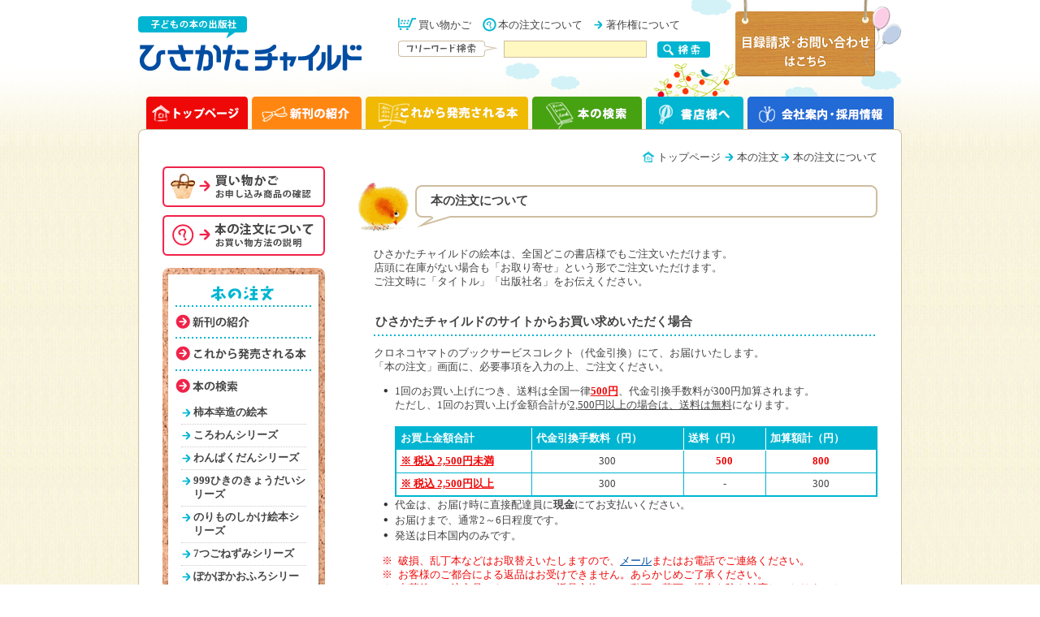

--- FILE ---
content_type: text/html
request_url: https://www.hisakata.co.jp/cart/help.asp
body_size: 12853
content:
<!-- xRH7RleeNCDZWcdpn4wrhXWMeAxvkl9i -->
<!DOCTYPE html PUBLIC "-//W3C//DTD XHTML 1.0 Transitional//EN" "http://www.w3.org/TR/xhtml1/DTD/xhtml1-transitional.dtd">
<html xmlns="http://www.w3.org/1999/xhtml" xml:lang="ja" lang="ja">
<head>
<meta name="google-site-verification" content="o3onECghmO6gCZz_wm25LHYrA6txZh5bL3Ob2t5eDrM" />
<meta http-equiv="Content-Style-Type" content="text/css" />
<meta http-equiv="Content-Script-Type" content="text/javascript" />
<meta name="ROBOTS" content="NOYDIR" />
<meta name="google-site-verification" content="t-qGl_3GScSYREWfuRxWPuyHVKvc-hhSzby1d2pOnVA" />
 <meta http-equiv="Content-Type" content="text/html; charset=Shift_JIS" />
 <meta name="keywords" content="絵本,児童図書,通販" />
 <meta name="description" content="株式会社ひさかたチャイルドは、幼児、子ども向けの図書、保育絵本の出版会社。あかちゃん絵本、児童図書など豊富に取り扱い。インターネット通販も行っています。" />
 <title>本の注文について - 子どもの本の出版社　ひさかたチャイルド</title>
 <meta name='title' content=''>
<link rel="stylesheet" href="/css/style.css" type="text/css" media="all" />
<link rel="stylesheet" href="/css/cart.css" type="text/css" media="all" />
<link rel="stylesheet" href="/css/fair.css" type="text/css" media="all" />
<link rel="stylesheet" href="/css/print.css" type="text/css" media="print" />
<link rel='shortcut icon' href='/img/favicon.ico' type='image/vnd.microsoft.icon' />
<link rel='icon' href='/img/favicon.ico' type='image/vnd.microsoft.icon' />
<script type="text/javascript" src="/js/jquery.js"></script>
</head>
<body id='body'>
<a name='JumpPageHead'></a>
<div id='Framehead'>
  <div id='HeadArea'>
    <h1>幼児、子ども向けの図書、保育絵本の出版会社。あかちゃんずかん、知育絵本、幼年童話、科学絵本、その他豊富な絵本を取り扱い。インターネット通販も行っています。</h1>
    <div id='Hlogo'><a href='http://www.hisakata.co.jp/'><img src='/img/base/h_logo.png' alt='子どもの本の出版社ひさかたチャイルド' class='png_bg' /></a></div>
    <div id='Hnavi'>
      <a href='https://www.hisakata.co.jp/cart/step1.asp' id='Hcart'>買い物かご</a>
      <a href='http://www.hisakata.co.jp/cart/help.asp' id='Hhelp'>本の注文について</a>
      <a href='http://www.hisakata.co.jp/about/copyright.asp' class='png_bg'>著作権について</a>
    </div>
    <div id='Hsearch' class='png_bg'>
     <form method='post' action='/book/list.asp' name='form1'>
      <input type='hidden' name='header_search' value='1' />
      <input class='HsearchBox' type='text' name='kwd' value='' maxlength='15' />
      <input type='submit' value='検索' class='HsearchBtn' />
     </form>
    </div>
    <div id='Hinq' class='png_bg'><a href='https://www.hisakata.co.jp/inquiry/' class='png_bg'><span class='hidden'>目録請求・お問い合わせはこちら</span></a></div>
<div id='Gmenu' class='clearfix'>
  <ul>
    <li><a id='GMtop' class='png_bg' href='http://www.hisakata.co.jp/'><span>トップページ</span></a></li>
    <li><a id='GMnew' class='png_bg' href='http://www.hisakata.co.jp/new/'><span>新刊の紹介</span></a></li>
    <li><a id='GMunsale' class='png_bg' href='http://www.hisakata.co.jp/unsale/'><span>これから発売される本</span></a></li>
    <li><a id='GMbook' class='png_bg' href='http://www.hisakata.co.jp/book/'><span>本の検索</span></a></li>
    <li><a id='GMshop' class='png_bg' href='http://www.hisakata.co.jp/shop/'><span>書店様へ</span></a></li>
    <li><a id='GMprofile' class='png_bg' href='http://www.hisakata.co.jp/profile/'><span>会社案内・採用情報</span></a></li>
  </ul>
</div><!--Gmenu -->
  </div><!-- /HeadArea -->
</div><!-- /Framehead -->
<div id='Framemain' class='clearfix'>
<div id='Pankuzu'>
<img src='/img/base/pankuzu_home.gif' alt='' />&nbsp;<a href='http://www.hisakata.co.jp/'>トップページ</a>&nbsp;<img src='/img/base/pankuzu_icon.gif' alt='' />&nbsp;<a href='http://www.hisakata.co.jp/cart/step1.asp'>本の注文</a><img src='/img/base/pankuzu_icon.gif' alt='' />&nbsp;本の注文について</div><!-- /Pankuzu -->
<div id='MainLeft'>
  <div id='BtnCart'><a href='https://www.hisakata.co.jp/cart/step1.asp'>お買い物かご（申し込み商品の確認）</a></div>
  <div id='BtnHelp'><a href='http://www.hisakata.co.jp/cart/help.asp'>本の注文について（お買い物方法を説明）</a></div>
  <div id='SideMenuHead'></div>
  <div id='SideMenu'>
    <h2 id='ct_cart'><span class='hidden'>本の注文</span></h2>
    <ul class='SubMenuCT'>
      <li><a href='/new/' class='CatCT' id='SMCTnew'><span>新刊の紹介</span></a></li>
      <li><a href='/unsale/' class='CatCT' id='SMCTunsale'><span>これから発売される本</span></a></li>
      <li><a href='/book/' class='CatCT' id='SMCTbook'><span>本の検索</span></a>
        <ul class='SubMenu SubMenuNon'>
        <li><a href='/book/list.asp?s=001' class='png_bg'>柿本幸造の絵本</a></li>
        <li><a href='/book/list.asp?s=002' class='png_bg'>ころわんシリーズ</a></li>
        <li><a href='/book/list.asp?s=003' class='png_bg'>わんぱくだんシリーズ</a></li>
        <li><a href='/book/list.asp?s=004' class='png_bg'>999ひきのきょうだいシリーズ</a></li>
        <li><a href='/book/list.asp?s=005' class='png_bg'>のりものしかけ絵本シリーズ</a></li>
        <li><a href='/book/list.asp?s=006' class='png_bg'>7つごねずみシリーズ</a></li>
        <li><a href='/book/list.asp?s=007' class='png_bg'>ぽかぽかおふろシリーズ</a></li>
        <li><a href='/book/list.asp?s=008' class='png_bg'>創作お話絵本その他</a></li>
        <li><a href='/book/list.asp?s=101' class='png_bg'>おおきなかがくシリーズ</a></li>
        <li><a href='/book/list.asp?s=102' class='png_bg'>しぜんにタッチ！シリーズ</a></li>
        <li><a href='/book/list.asp?s=103' class='png_bg'>ものづくり絵本シリーズ</a></li>
        <li><a href='/book/list.asp?s=201' class='png_bg'>伝記絵本シリーズ</a></li>
        <li><a href='/book/list.asp?s=202' class='png_bg'>ファーブル昆虫記シリーズ</a></li>
        <li><a href='/book/list.asp?s=203' class='png_bg'>シートン動物記シリーズ</a></li>
        <li><a href='/book/list.asp?s=301' class='png_bg'>あかちゃんえほん</a></li>
        <li><a href='/book/list.asp?s=302' class='png_bg'>知育えほん</a></li>
        <li><a href='/book/list.asp?s=303' class='png_bg'>カードゲーム</a></li>
        <li><a href='/book/list.asp?s=304' class='png_bg'>幼年童話</a></li>
        <li><a href='/book/list.asp?s=305' class='png_bg'>海外の絵本</a></li>
        <li><a href='/book/list.asp?s=306' class='png_bg'>ポップアップ絵本</a></li>
        <li><a href='/book/list.asp?s=307' class='png_bg'>おやすみ、はたらくくるまたちシリーズ</a></li>
        <li><a href='/book/list.asp?s=308' class='png_bg'>ねこのピートシリーズ</a></li>
        <li><a href='/book/list.asp?s=309' class='png_bg'>おでかけ中に楽しめるシリーズ</a></li>
        <li><a href='/book/list.asp?s=310' class='png_bg'>その他</a></li>
        </ul>
      </li>
    </ul>
  </div>
  <div id='SideMenuFoot'></div>
  <div id='BtnCopyright'><a href='http://www.hisakata.co.jp/about/copyright.asp'>著作権について（詳しくはこちらをご覧ください）</a></div>
  <div id='ReviewBox'>
    <div class='BtnReviewRead'><a href='http://www.hisakata.co.jp/review/read/'>読者の感想を紹介！（読む）</a></div>
    <div class='BtnReviewWrite'><a href='https://www.hisakata.co.jp/review/write/'>本の感想を受付中！（書く）</a></div>
  </div><!-- /ReviewtBox -->
</div><!-- /MainLeft -->
<div id='MainRight'>
<div id='cart' class='clearfix'>


<h3>本の注文について</h3>
<div class='NormalBox'>
<p>
ひさかたチャイルドの絵本は、全国どこの書店様でもご注文いただけます。<br />
店頭に在庫がない場合も「お取り寄せ」という形でご注文いただけます。<br />
ご注文時に「タイトル」「出版社名」をお伝えください。
</p>

<h4>ひさかたチャイルドのサイトからお買い求めいただく場合</h4>
<p>
クロネコヤマトのブックサービスコレクト（代金引換）にて、お届けいたします。<br />
「本の注文」画面に、必要事項を入力の上、ご注文ください。
</p>


<ul class='NormalList'>
  <li>1回のお買い上げにつき、送料は全国一律<span style='text-decoration:underline;' class='Bold Red'>500円</span>、代金引換手数料が300円加算されます。<br />
  ただし、1回のお買い上げ金額合計が<span  style='text-decoration:underline;'>2,500円以上の場合は、送料は無料</span>になります。<br /><br />
  <table class='NormalTable' width='100%'>
    <tr>
      <th>お買上金額合計</th>
      <th>代金引換手数料（円）</th>
      <th>送料（円）</th>
      <th>加算額計（円）</th>
    </tr>
    <tr>
      <td class='Bold'><span class='Bold Red' style='text-decoration:underline;'>※ 税込 2,500円未満</span></td>
      <td class='pc'>300</td>
      <td class='pc'><span class='Bold Red'>500</span></td>
      <td class='pc'><span class='Bold Red'>800</span></td>
    </tr>
    <tr>
      <td class='Bold'><span class='Bold Red' style='text-decoration:underline;'>※ 税込 2,500円以上</span></td>
      <td class='pc'>300</td>
      <td class='pc'>-</td>
      <td class='pc'>300</td>
    </tr>
  </table>

  </li>
  <li>代金は、お届け時に直接配達員に<span class='Bold'>現金</span>にてお支払いください。</li>
  <li>お届けまで、通常2～6日程度です。</li>
  <li>発送は日本国内のみです。</li>
</ul>
<dl class='Red NormalDl'>
  <dt>※</dt>
  <dd>破損、乱丁本などはお取替えいたしますので、<a href='https://www.hisakata.co.jp/inquiry/'>メール</a>またはお電話でご連絡ください。</dd>
  <dt>※</dt>
  <dd>お客様のご都合による返品はお受けできません。あらかじめご了承ください。</dd>
  <dt>※</dt>
  <dd>出荷後のご注文品のキャンセル、返品交換には、乱丁、落丁の場合を除き対応しておりません。</dd>
</dl>

<h4>他のインターネットサイトでお買い求めの場合</h4>
<a href='http://books.rakuten.co.jp/' target='_blank'>ブックサービス</a><img src='/img/common/icon_blank.gif' alt='(外部リンク)' />&nbsp;や<a href='http://www.amazon.co.jp/' target='_blank'>アマゾン</a><img src='/img/common/icon_blank.gif' alt='(外部リンク)' />&nbsp;などをご利用ください。

</div>

<br clear='all' />
</div><!-- /Contents -->
    </div><!-- /MainRight -->
</div><!-- /Framemain -->
<div id='Framefoot'>
  <div id='Fpagetop' class='png_bg'><div id='BtnPagetop'><a href='#JumpPageHead'>ページの先頭へ</a></div></div>
  <div id='Fmenu' class='png_bg'>
    <ul class='clearfix'>
      <li><a href='http://www.hisakata.co.jp/' class='png_bg'>トップページ</a></li>
      <li><a href='http://www.hisakata.co.jp/archive/default01.asp' class='png_bg'>イベント</a></li>
      <li><a href='http://www.hisakata.co.jp/archive/default02.asp' class='png_bg'>ニュース</a></li>
      <li><a href='http://www.hisakata.co.jp/new/' class='png_bg'>新刊の紹介</a></li>
      <li><a href='http://www.hisakata.co.jp/unsale/' class='png_bg'>これから発売される本</a></li>
      <li><a href='http://www.hisakata.co.jp/book/' class='png_bg'>本の検索</a></li>
      <li><a href='http://www.hisakata.co.jp/shop/' class='png_bg'>書店様へ</a></li>
      <li><a href='http://www.hisakata.co.jp/profile/' class='png_bg'>会社案内・採用情報</a></li>
      <li><a href='https://www.hisakata.co.jp/review/write/' class='png_bg'>本の感想</a></li>
    </ul>
    <ul class='clearfix'>
      <li><a href='http://www.hisakata.co.jp/cart/help.asp' class='png_bg'>本の注文について</a></li>
      <li><a href='https://www.hisakata.co.jp/inquiry/' class='png_bg'>目録請求・お問い合わせ</a></li>
      <li><a href='http://www.hisakata.co.jp/about/copyright.asp' class='png_bg'>著作権について</a></li>
      <li><a href='http://www.hisakata.co.jp/profile/poricy.asp' class='png_bg'>サイトポリシー</a></li>
      <li><a href='http://www.hisakata.co.jp/about/sitemap.asp' class='png_bg'>サイトマップ</a></li>
    </ul>
  </div>
  <div id='Fline'></div>
  <div id='FootArea' class='clearfix png_bg'>
    <div id='Flogo'><a href='http://www.hisakata.co.jp/'><img src='/img/base/f_logo.png' alt='ひさかたチャイルド' class='png_bg' /></a></div>
    <div id='Fadd'>
      〒112-0002　東京都文京区小石川4-16-9-207<br />
      電話番号：03-3813-7726　/　FAX番号：03-3818-4970</div>
      <div id='Fcopyright'>Copyright (c) Hisakata Child. All Rights Reserved.</div>
  </div><!-- /FootArea -->
</div><!-- /Framefoot -->
<!--[if IE 6]>
  <script type='text/javascript' language='javascript' src='/js/DD_belatedPNG_0.0.7a-min.js'></script>
  <script type='text/javascript' language='javascript'>
    DD_belatedPNG.fix('.png_bg');
  </script>
<![endif]-->
<!--[if IE 6]>
<script type="text/javascript" src="/js/minmax.js"></script>
<![endif]-->


<script type="text/javascript">

  var _gaq = _gaq || [];
  _gaq.push(['_setAccount', 'UA-21578989-1']);
  _gaq.push(['_trackPageview']);

  (function() {
    var ga = document.createElement('script'); ga.type = 'text/javascript'; ga.async = true;
    ga.src = ('https:' == document.location.protocol ? 'https://ssl' : 'http://www') + '.google-analytics.com/ga.js';
    var s = document.getElementsByTagName('script')[0]; s.parentNode.insertBefore(ga, s);
  })();

</script>

</body>
</html>


--- FILE ---
content_type: text/css
request_url: https://www.hisakata.co.jp/css/style.css
body_size: 4
content:
@import url(include.css);

/*
  透過png利用の為、下記のライブラリを使用しています
  http://www.dillerdesign.com/experiment/DD_belatedPNG/
*/



--- FILE ---
content_type: text/css
request_url: https://www.hisakata.co.jp/css/cart.css
body_size: 7905
content:
/*--------------------------------------------------
  Cart Base
---------------------------------------------------*/
ol#CartMenu {
	list-style-type	: none;
	background		: url(/img/cart/step_bg.gif) repeat-x;
	}
	ol#CartMenu li {
		float		: left;
		width		: 145px;
		height		: 40px;
		margin		: 0 20px 0 0;
		text-indent	: -9999px;
		overflow	: hidden;
		background	: url(/img/cart/step.gif);
		}
	ol#CartMenu li a {
		display		: block;
		width		: 145px;
		height		: 40px;
		text-indent	: -9999px;
		overflow	: hidden;
		background	: url(/img/cart/step.gif);
		}
	ol#CartMenu li#step1	{background-position : 0 0;}
	ol#CartMenu li#step2	{background-position : -165px 0;}
	ol#CartMenu li#step3	{background-position : -330px 0;}
	ol#CartMenu li#step4	{background-position : -495px 0;margin: 0;}

	ol#CartMenu li#step4_in		{background-position : -495px -40px;margin: 0;}

	ol#CartMenu li#step1 a	{background-position : 0 0;}
	ol#CartMenu li#step2 a	{background-position : -165px 0;}
	ol#CartMenu li#step3 a	{background-position : -330px 0;}

	ol#CartMenu li#step1_in a	{background-position : 0 -40px;}
	ol#CartMenu li#step2_in a	{background-position : -165px -40px;}
	ol#CartMenu li#step3_in a	{background-position : -330px -40px;}


#CartArea {
	width		: 640px;
	}
#CartAreaFoot {
	font-size	: 1px;
	width		: 640px;
	height		: 10px;
	background	: url(/img/cart/area_foot.gif) no-repeat;
	}
#CartAreaMain {
	width		: 598px;
	padding		: 30px 20px;
	border		: 1px solid #00b5d1;
	border-top	: none;
	border-bottom : none;
	}
* html #CartAreaMain {
	padding		: 30px 15px;
	}
	#CartAreaMain h4 {
		width			: 600px;
		height			: 30px;
		text-align		: right;
		font-weight		: normal;
		font-size		: 100%;
		margin			: 0 0 30px 0;
		padding			: 10px 0 0 0;
		}

/*--------------------------------------------------
  Cart Step1 - 買い物かごの確認
---------------------------------------------------*/
#CartAreaMain h4#Stap1Title {
	background		: url(/img/cart/1_title.gif) no-repeat;
	}
.CartBook {
	width		: 100%;
	}
	/*-- th --*/
	.CartBook th {
		text-align	: left;
		padding		: 5px 0 5px 22px;
		background	: url(/img/cart/icon01.gif) 3px 6px no-repeat #d2f2f7;
		}
	.CartBook th.book_price1_t {
		width		: 5.5em;
		}
	.CartBook th.book_volume_t {
		width		: 50px;
		}
	.CartBook th.book_price2_t {
		width		: 5.5em;
		}
	.CartBook th.book_del_t {
		background-image	: none;
		width		: 40px;
		padding		: 0;
		}
	/*-- td --*/
	.CartBook td {
		padding		: 10px 5px;
		border-bottom		: 1px solid #ccc;
		}
	.CartBook .book_name {
		font-size	: 116%;
		font-weight	: bold;
		}
	.CartBook td.book_price1 {
		width		: 5.5em;
		text-align	: right;
		font-weight : bold;
		color		: #ef0808;
		padding		: 5px 10px 5px 5px;
		}
	.CartBook td.book_volume {
		width		: 50px;
		padding		: 5px 5px 5px 20px;
		background	: url(/img/cart/cart1_x.gif) left center no-repeat;
		}
		.CartBook td.book_volume input {
			text-align	: right;
			}
	.CartBook td.book_price2 {
		width		: 5.5em;
		text-align	: right;
		font-weight : bold;
		color		: #ef0808;
		padding		: 5px 5px 5px 20px;
		background	: url(/img/cart/cart2_i.gif) left center no-repeat;
		}
	.CartBook .book_del {
		background-image	: none;
		width		: 40px;
		}
	.CartBook .nob {
		border		: none;
		}
	.CartBook .book_age,
	.CartBook .book_author {
		font-size	: 85%;
		margin		: 0 10px 0 0;
		}
	.CartBook .book_totalprice {
		text-align	: right;
		font-size	: 116%;
		font-weight : bold;
		}
		.CartBook .book_totalprice span {
			color		: #ef0808;
			font-size	: 123.1%;
			margin		: 0 0 0 10px;
			}
		.CartBook .book_totalprice em {
			color		: #ef0808;
			font-style	: normal;
			}
/*-- 検索へ戻る --*/
#BtnListback {
	width		: 160px;
	margin		: 10px 0 10px 440px;
	background	: url(/img/cart/1_btn_listback.gif) no-repeat;
	}
	#BtnListback a {
		display		: block;
		width		: 160px;
		height		: 25px;
		text-indent	: -9999px;
		overflow	: hidden;
		background	: url(/img/cart/1_btn_listback.gif) no-repeat;
		}
/*-- 次へ --*/
#Btn1stepNextBox {
	width		: 200px;
	margin		: auto;
	}

/*--------------------------------------------------
  Cart Step2 - お届け先の入力
---------------------------------------------------*/
#CartAreaMain h4#Stap2Title {
	background		: url(/img/cart/2_title.gif) no-repeat;
	}
/*-- 緊急時 --*/
.attention {
	padding		: 15px;
	border		: 2px solid #f02349;
	background	: #ffeff4;
	}
/*-- データ入力 --*/
.NonMarkBox {
	list-style-type	: none;
	margin-left		: 10px;
	}
.NonMarkBox li {
	margin		: 0 0 5px 0;
	}

/*-- 個人情報入力テーブル --*/
table.OrderTable {
	text-align	: left;
	width		: 100%;
	margin		: 0 0 0 10px;
	border		: none;
	
	}
	table.OrderTable th {
		width			: 130px;
		padding			: 8px 0px 8px 15px;
		background		: url(/img/common/icon002.gif) no-repeat;
		background-position	: 0px 11px;
		vertical-align	: top;
		}
	table.OrderTable td {
		vertical-align	: top;
		padding			: 8px 0px 8px 2px;
		}
	table.OrderTable td input {
		margin			: 0 5px 0 0;
		}
	table.OrderTable td input#Namekan1,
	table.OrderTable td input#Namekan2 {
		width			: 80px;
		}
	table.OrderTable td input#Namehira1,
	table.OrderTable td input#Namehira2 {
		width			: 80px;
		}
	table.OrderTable td input#Namekan2,
	table.OrderTable td input#Namehira2 {
		margin		: 0 5px 0 5px;
		}
	table.OrderTable td input#Code,
	table.OrderTable td input#Add1,
	table.OrderTable td input#Add2,
	table.OrderTable td input#Add3,
	table.OrderTable td input#Add4,
	table.OrderTable td input#Tel,
	table.OrderTable td input#Email,
	table.OrderTable td input#Corp {
		width			: 180px;
		}
	table.OrderTable td input#Age1,
	table.OrderTable td input#Age2 {
		width			: 20px;
		}
/*-- 住所自動入力 --*/
#CA {
	display		: block;
	text-indent	: -9999px;
	overflow	: hidden;
	width		: 100px;
	height		: 17px;
	margin		: 5px 0;
	background	: url(/img/cart/2_btn_ca.gif) no-repeat;
	}

/*-- 注意書き --*/
.Warning {
	padding			: 10px 15px 10px 70px;
	margin			: 15px 0;
	background		: url(/img/cart/2_warning.gif) 15px 15px no-repeat;
	border			: 1px solid #ccc;
	}

/*-- 次へ --*/
#Btn2stepNextBox {
	width		: 200px;
	margin		: auto;
	}

/*--------------------------------------------------
  Cart Step3 - 注文内容の確認
---------------------------------------------------*/
#CartAreaMain h4#Stap3Title {
	background		: url(/img/cart/3_title.gif) no-repeat;
	}
/*-- 注意--*/
.CartAttention {
/*	font-size	: 110%;*/
	color		: #f02349;
	font-weight	: bold;
	}
	/*-- 送料--*/
	.CartBook .book_send {
		font-weight	: bold;
		}
	/*-- 代引き--*/
	.CartBook .book_cashon {
		font-weight	: bold;
		}

/*-- 買い物かご確認に戻る --*/
#BtnBackStep1 {
	width		: 200px;
	margin		: 10px 0 10px 400px;
	background	: url(/img/cart/3_btn_back_step1.gif) no-repeat;
	}
	#BtnBackStep1 a {
		display		: block;
		width		: 200px;
		height		: 25px;
		text-indent	: -9999px;
		overflow	: hidden;
		background	: url(/img/cart/3_btn_back_step1.gif) no-repeat;
		}
/*-- お届け先入力に戻る --*/
#BtnBackStep2 {
	width		: 200px;
	margin		: 10px 0 10px 400px;
	background	: url(/img/cart/3_btn_back_step2.gif) no-repeat;
	}
	#BtnBackStep2 a {
		display		: block;
		width		: 200px;
		height		: 25px;
		text-indent	: -9999px;
		overflow	: hidden;
		background	: url(/img/cart/3_btn_back_step2.gif) no-repeat;
		}
/*-- 次へ --*/
#Btn3stepNextBox {
	width		: 200px;
	margin		: auto;
	}

/*--------------------------------------------------
  Cart Step4 - 注文の完了
---------------------------------------------------*/
#CartAreaMain h4#Stap4Title {
	background		: url(/img/cart/4_title.gif) no-repeat;
	}

.CartEnd {
	text-align	: center;
	font-weight	: bold;
	margin		: 60px auto;
	}
.CartPrint {
	text-align	: center;
	padding		: 0 0 10px 0;
	margin		: 0 0 10px 0;
	border-bottom	: 1px dashed #ccc;
	}






--- FILE ---
content_type: text/css
request_url: https://www.hisakata.co.jp/css/fair.css
body_size: 1176
content:

/*--------------------------------------------------
 フェア
---------------------------------------------------*/

div#fair_box {
	margin		: 20px 40px;
	}

div#fair_box .detail_date {
	text-align		: right;
	}
div#fair_box h3 {
	display			: block;
	width			: auto;
	height			: auto;
	font-size		: 130%;
	padding			: 0 2px 8px 2px;
	margin			: 0 0 10px 0;
	background		: url(/img/base/dott_line.gif) left bottom repeat-x;
	}

#fair_entry {
	padding-bottom	: 20px;
	margin-bottom	: 30px;
	border-bottom	: 1px solid #ccc;
	}

#fair_down {
	font-size		: 120%;
	padding			: 8px 15px;
	margin-bottom	: 15px;
	background		: #fff8c0;
	}
#fair_down span {
	font-weight		: bold;
	}
#fair_down select {
	padding			: 2px;
	font-size		: 100%;
	}

div#fair_box table.fair_tbl {
	border-collapse	: collapse;
	border-spacing	: 0;
	border			: 1px solid #ccc;
	margin			: 0 0 24px 0;
	text-align		: left;
	width			: 100%;
	background		: #fff;
	}
div#fair_box table.fair_tbl th {
	font-weight		: bold;
	line-height		: 18px;
	padding			: 10px;
	border			: 1px solid #c3c3c3;
	background		: #d2f2f7;
	white-space		: nowrap;
	text-align		: left;
	}
div#fair_box table.fair_tbl td {
	border		: 1px solid #c3c3c3;
	padding		: 10px;
	}
div#fair_box table.fair_tbl .city {
	width		: 10em;
	}


--- FILE ---
content_type: text/css
request_url: https://www.hisakata.co.jp/css/base.css
body_size: 14050
content:

body{
	position	: relative;
	color		: #444;
	font-family	: ＭＳ Ｐゴシック;
	margin		: 0px auto;
	padding		: 0px;
	background	: #fff;
	line-height	: 1.4;
	background	: url(../img/base/body_bg.gif);
/*フォント*/
    font-size	: 81.25%;/*←13pxに値する計算値*/
    font-style	: Verdana, Arial, sans-serif;
	}

/* for Safari 3以上, Chrome */
@media screen and (-webkit-min-device-pixel-ratio:0) {
 body  { font-size: 80%;}
}

/*-------------------------------------------------------
　Header　▼
---------------------------------------------------------*/

/*== Framehead ==============================================*/
#Framehead {
	padding		: 0px;
	background	: url(../img/base/h_bg.gif) repeat-x;
	}
	#Framehead #HeadArea {
		position	: relative;
		width		: 940px;
		height		: 180px;
		margin		: 0px auto;
		background	: url(/img/base/head_bg2.jpg) no-repeat;
		}
	/*== Logo ===============================================*/
	#Framehead #Hlogo{
		position	: absolute;
		width		: 170px;
		height		: 130px;
		top			: 20px;
		padding		: 0px;
		}
	/*== H1 ===============================================*/
	#Framehead h1{
		display		: none;
/*
		position	: absolute;
		color		: #d1d1d1;
		font-size	: 10px;
		font-weight	: normal;
		top			: 122px;
		left		: 220px;
		margin		: 0px;
		padding		: 0px;
*/
		}
	/*== Head Tell =====================================================*/
	#Framehead #Hinq{
		position	: absolute;
		width		: 205px;
		height		: 100px;
		top			: 0px;
		right		: 0px;
		}
		#Framehead #Hinq a {
			display		: block;
			width		: 205px;
			height		: 100px;
			background	: url(/img/base/h_inquary.png) no-repeat;
			}
		#Framehead #Hinq a:hover {
			background	: url(/img/base/h_inquary_on.png) no-repeat;
			}

	/*== Head Hnavi =====================================================*/
	#Framehead #Hnavi{
		position	: absolute;
		width		: 420px;
		top			: 23px;
		left		: 320px;
		}
			#Framehead #Hnavi a {
				padding			: 0 15px 0 16px;
				background		: url(/img/base/icon001.png) left top no-repeat;
				}
			#Framehead a#Hcart {
				padding			: 3px 10px 5px 25px;
				background		: url(/img/base/h_icon_cart.gif) left top no-repeat;
				}
			#Framehead a#Hhelp {
				padding			: 2px 10px 5px 20px;
				background		: url(/img/base/h_icon_help.gif) left top no-repeat;
				}
	/*== Head Hsearch =====================================================*/
	#Framehead #Hsearch{
		position	: absolute;
		top			: 50px;
		left		: 320px;
		padding		: 0 0 0 130px;
		background	: url(/img/base/h_search_t.png) no-repeat;
		}
		#Framehead #Hsearch .HsearchBox {
			width		: 170px;
			padding		: 2px;
			margin		: 0 10px 0 0;
			background	: #fff8c0;
			border		: 1px solid #cebda0;
			}
		#Framehead #Hsearch .HsearchBtn {
			width		:65px;
			height		: 20px;
			text-indent	: -9999px;
			background	: url(/img/base/btn_search.png) no-repeat;
			border		: none;
			
			}
	/*== GlobalMenu =====================================================*/
		#Gmenu{
			position		: absolute;
			width			: 940px;
			height			: 60px;
			top				: 113px;
			right			: 0px;
			}
		#Gmenu ul{
			margin			: 0 0 0 5px;
			padding			: 0px
			list-style-type	: none;
			}
			#Gmenu li{
				display			: block;
				float			: left;
				margin			: 0;
				padding			: 0 0 0 5px;
				}
			#Gmenu li a{
				display			: block;
				height			: 60px;
				color			: #fff;
				overflow		: hidden;
				background		: url(/img/base/mainmenu.png) no-repeat;
				}
			#Gmenu li a span{
				display			: none;
				}
			#Gmenu li a#GMtop		{width:125px;background-position : 0px 0px;}
			#Gmenu li a#GMnew		{width:135px;background-position : -125px 0px;}
			#Gmenu li a#GMunsale	{width:200px;background-position : -260px 0px;}
			#Gmenu li a#GMbook		{width:135px;background-position : -460px 0px;}
			#Gmenu li a#GMshop		{width:120px;background-position : -595px 0px;}
			#Gmenu li a#GMprofile	{width:180px;background-position : -715px 0px;}

			#Gmenu li a:hover#GMtop		{width:125px;background-position : 0px -60px;}
			#Gmenu li a:hover#GMnew		{width:135px;background-position : -125px -60px;}
			#Gmenu li a:hover#GMunsale	{width:200px;background-position : -260px -60px;}
			#Gmenu li a:hover#GMbook	{width:135px;background-position : -460px -60px;}
			#Gmenu li a:hover#GMshop	{width:120px;background-position : -595px -60px;}
			#Gmenu li a:hover#GMprofile	{width:180px;background-position : -715px -60px;}

			#Gmenu li em a#GMtop		{width:125px;background-position : 0px -120px;}
			#Gmenu li em a#GMnew		{width:135px;background-position : -125px -120px;}
			#Gmenu li em a#GMunsale		{width:200px;background-position : -260px -120px;}
			#Gmenu li em a#GMbook		{width:135px;background-position : -460px -120px;}
			#Gmenu li em a#GMshop		{width:120px;background-position : -595px -120px;}
			#Gmenu li em a#GMprofile	{width:180px;background-position : -715px -120px;}

			#Gmenu li em a:hover#GMtop		{width:125px;background-position : 0px -120px;}
			#Gmenu li em a:hover#GMnew		{width:135px;background-position : -125px -120px;}
			#Gmenu li em a:hover#GMunsale	{width:200px;background-position : -260px -120px;}
			#Gmenu li em a:hover#GMbook		{width:135px;background-position : -460px -120px;}
			#Gmenu li em a:hover#GMshop		{width:120px;background-position : -595px -120px;}
			#Gmenu li em a:hover#GMprofile	{width:180px;background-position : -715px -120px;}


/*-------------------------------------------------------
　Maincontents　▼
---------------------------------------------------------*/

#Framemain {
	width			: 900px;
	padding			: 0 20px 30px 20px;
	margin			: 0 auto;
	background		: url(/img/base/main_bg.gif) repeat-y;
	clear			: both;
	}
	/*-----------------------------------------------------------
	  MainLeft
	-----------------------------------------------------------*/
	#MainLeft {
		float			: left;
		width			: 200px;
		padding			: 0 0 0 10px;
		}
	/*== SideMenu ======================================*/
	#SideMenuHead {
		font-size	: 10px;
		width		: 200px;
		height		: 15px;
		background	: url(/img/common/left_head.gif) no-repeat;
		}
	#SideMenu {
		width			: 170px;
		padding			: 0px 15px;
		background		: url(/img/common/left_bg.gif) repeat-y;
		}
		#SideMenu ul.SubMenuCT {
			list-style-type	: none;
/*			font-size		: 93%;*/
			width			: 170px;
			padding			: 0;
			margin			: 0 auto;
			}
			#SideMenu ul.SubMenuCT li {
				padding			: 0;
				zoom			: 1;
				}
			#SideMenu ul.SubMenuCT li a.CatCT {
				display			: block;
				width			: 170px;
				height			: 40px;
				background		: url(/img/common/menu_book.jpg);
				}
			#SideMenu ul.SubMenuCT li a#SMCTnew {background-position : 0 0;}
			#SideMenu ul.SubMenuCT li a#SMCTunsale {background-position : 0 -40px;}
			#SideMenu ul.SubMenuCT li a#SMCTbook {background-position : 0 -80px;}
			#SideMenu ul.SubMenuCT li a:hover#SMCTnew {background-position : -170px 0;}
			#SideMenu ul.SubMenuCT li a:hover#SMCTunsale {background-position : -170px -40px;}
			#SideMenu ul.SubMenuCT li a:hover#SMCTbook {background-position : -170px -80px;}
			#SideMenu ul.SubMenuCT li a span {
				display			: none;
				}
		#SideMenu ul.SubMenu {
			list-style-type	: none;
			width			: auto;
			height			: auto;
			padding			: 15px 8px 0 8px;
			margin			: 0;
			background		: url(/img/base/dott_line.gif) left top repeat-x;
			}
		/* 本の検索専用 */
		#SideMenu ul.SubMenuNon {
			list-style-type	: none;
			width			: auto;
			height			: auto;
			padding			: 0 8px;
			margin			: 0;
			background		: none;
			}
			#SideMenu ul.SubMenu li {
				padding			: 0;
				margin			: 0;
				}
			#SideMenu ul.SubMenu li {
				margin			: 0;
				border-bottom	: 1px dotted #ccc;
				zoom			: 1;
				}
			#SideMenu ul.SubMenu li em {
				font-style		: normal;
				}
			#SideMenu ul.SubMenu li a {
				display			: block;
				font-weight		: bold;		
				width			: auto;
				padding			: 5px 0 5px 15px;
				background		: url(/img/base/icon001.png) 0 7px no-repeat;
				}
			#SideMenu ul.SubMenu li a:hover {
				background		: url(/img/base/icon001.png) 0 7px #d3f2f7 no-repeat;
				}
	#SideMenuFoot {
		font-size	: 10px;
		width		: 200px;
		height		: 40px;
		background	: url(/img/common/left_foot.gif) top left no-repeat;
		}
	/*-- H2 ------------------*/
	h2 {
		text-indent	: -9999px;
		overflow	: hidden;
		height		: 30px;
		margin		: 0;
		background	: url(/img/common/ct.gif) top left no-repeat;
		}
		h2#ct_book,
		h2#ct_new,
		h2#ct_unsale
				{background-position: 0 0;}
		h2#ct_event		{background-position: 0 -60px;}
		h2#ct_news		{background-position: 0 -120px;}
		h2#ct_help		{background-position: 0 -180px;}
		h2#ct_shop		{background-position: 0 -240px;}
		h2#ct_profile	{background-position: 0 -300px;}
		h2#ct_review	{background-position: 0 -360px;}
		h2#ct_sitemap	{background-position: 0 -420px;}
		h2#ct_inquiry	{background-position: 0 -480px; height: 60px;}
		h2#ct_copyright	{background-position: 0 -540px;}
		h2#ct_cart		{background-position: 0 -600px;}
		h2#ct_arc_search{background-position: 0 -660px; height: 60px;}

	/*== SideAria ======================================*/
	/*-- Cart ------------------*/
	#MainLeft #BtnCart {
		margin		: 0 0 10px 0;
		background	: url(/img/common/btn_left_cart_on.gif) no-repeat;
		}
		#MainLeft #BtnCart a {
			display		: block;
			width		: 200px;
			height		: 50px;
			text-indent	: -9999px;
			overflow	: hidden;
			background	: url(/img/common/btn_left_cart.gif) no-repeat;
			}
		#MainLeft #BtnCart a:hover {
			background	: none;
			}
	#MainLeft #BtnHelp {
		margin		: 0 0 15px 0;
		background	: url(/img/common/btn_left_help_on.gif) no-repeat;
		}
		#MainLeft #BtnHelp a {
			display		: block;
			width		: 200px;
			height		: 50px;
			text-indent	: -9999px;
			overflow	: hidden;
			background	: url(/img/common/btn_left_help.gif) no-repeat;
			}
		#MainLeft #BtnHelp a:hover {
			background	: none;
			}
	/*-- Copyright ------------------*/
	#MainLeft #BtnCopyright {
		margin		: 0 0 15px 0;
		background	: url(/img/common/btn_copyright_on.gif) no-repeat;
		}
		#MainLeft #BtnCopyright a {
			display		: block;
			width		: 200px;
			height		: 60px;
			text-indent	: -9999px;
			overflow	: hidden;
			background	: url(/img/common/btn_copyright.gif) no-repeat;
			}
		#MainLeft #BtnCopyright a:hover {
			background	: none;
			}
	/*-- Reviewt ------------------*/
	#ReviewBox {
		width		: 195px;
		height		: 80px;
		padding		: 50px 0 0 5px;
		background	: url(/img/common/left_review_bg.gif) no-repeat;
		}
		.BtnReviewRead {
			margin		: 0 0 0 0;
			background	: url(/img/common/btn_left_review_read_on.gif) no-repeat;
			}
			.BtnReviewRead a {
				display		: block;
				width		: 190px;
				height		: 35px;
				text-indent	: -9999px;
				overflow	: hidden;
				background	: url(/img/common/btn_left_review_read.gif) no-repeat;
				}
			.BtnReviewRead a:hover {
				background	: none;
				}
		.BtnReviewWrite {
			margin		: 0 0 0 0;
			background	: url(/img/common/btn_left_review_write_on.gif) no-repeat;
			}
			.BtnReviewWrite a {
				display		: block;
				width		: 190px;
				height		: 35px;
				text-indent	: -9999px;
				overflow	: hidden;
				background	: url(/img/common/btn_left_review_write.gif) no-repeat;
				}
			.BtnReviewWrite a:hover {
				background	: none;
				}


	/*-----------------------------------------------------------
	  MainRight
	-----------------------------------------------------------*/
	#MainRight {
		float			: right;
		width			: 640px;
		padding			: 0 10px 0 0;
		}
	/*== Pankuzu =================================*/
	#Pankuzu {
		width			: 880px;
		text-align		: right;
		height			: 20px;
		padding			: 5px 0 0 0;
		margin			: 0 auto;
		}



/*-------------------------------------------------------
　Framefoot　▼
---------------------------------------------------------*/
#Framefoot {
	padding			: 0;
	margin			: 0 auto;
	background		: url(/img/base/dott_line.gif) 0 140px repeat-x;
	}
	/*== Fpagetop =============================*/
		#Framefoot #Fpagetop{
			width		: 900px;
			height		: 60px;
			padding		: 0 20px;
			margin		: 0 auto;
			background	: url(/img/base/f_pagetop_bg.png) no-repeat;
			}
			#Framefoot #Fpagetop #BtnPagetop{
				float			: right;
				width			: 62px;
				height			: 60px;
				background		: url(/img/base/btn_pagetop_on.gif) no-repeat;
				}
				#Framefoot #Fpagetop #BtnPagetop a {
					display			: block;
					width			: 62px;
					height			: 60px;
					text-indent		: -9999px;
					overflow		: hidden;
					background		: url(/img/base/btn_pagetop.gif) no-repeat;
					}
				#Framefoot #Fpagetop #BtnPagetop a:hover {
					display			: block;
					width			: 62px;
					height			: 60px;
					background		: none;
					}
	/*== FootMenu =============================*/
	#Framefoot #Fmenu{
		width		: 850px;
		height		: 70px;
		line-height	: 1.4;
		padding		: 0 0 0 100px;
		margin		: 10px auto;
		background	: url(/img/base/f_menu_title.png) no-repeat;
		}
		#Framefoot #Fmenu ul {
			padding			: 5px 0 5px 0;
			}
		#Framefoot #Fmenu li{
			display			: block;
			float			: left;
			margin			: 0 10px 0 0;
			padding			: 0;
			}
			#Framefoot #Fmenu a {
				padding		: 0 0 0 16px;
				background	: url(/img/base/icon001.png) no-repeat;
				}
	/*== FootArea =============================*/
	#FootArea {
		position	: relative;
		line-height	: 1.6;
		color		: #666;
		font-size	: 80%;
		width		: 940px;
		height		: 100px;
		padding		: 0px;
		margin		: 0px auto;
		background		: url(/img/base/f_bg.png) bottom right no-repeat;
		}
		#FootArea #Flogo{
			position	: absolute;
			width		: 220px;
			height		: 60px;
			top			: 10px;
			left		: 0px;
			}
		#FootArea #Fadd{
			position	: absolute;
			width		: 500px;
			top			: 8px;
			left		: 250px;
			}
		#FootArea #Fcopyright {
			position	: absolute;
			width		: 500px;
			top			: 60px;
			left		: 250px;
			}


--- FILE ---
content_type: text/css
request_url: https://www.hisakata.co.jp/css/common.css
body_size: 4321
content:

/*---------------------------------------------------
 Body
----------------------------------------------------*/
a	   		{color: #444;text-decoration:none;}
a:link   	{color: #444;}
a:visited	{color: #444;}
a:hover		{color: #004da2;text-decoration:underline;}
a:active 	{color: #ccc;}

#MainRight a	   		{color: #004da2;text-decoration:underline;}
#MainRight a:link   	{color: #004da2;}
#MainRight a:visited	{color: #004da2;}
#MainRight a:hover		{color: #00b5d1;text-decoration:none;}
#MainRight a:active 	{color: #ccc;}

/*---------------------------------------------------
 Parts
----------------------------------------------------*/
/*== Clearfix ========================================*/
.clear	{clear: both;}
.clearfix:after{
	content:".";
	display:block;
	height:0;
	clear:both;
	visibility:hidden;
	}
.clearfix{
	zoom:1;
	}
.clear {
	clear: both;
	}

/*== image & text ===================================*/
.Bold		{font-weight:bold;}
p			{margin: 1em 0px}
.pc			{text-align: center;}
.pr			{text-align: right;}
.pl			{text-align: left;}
img			{margin:0px; padding:0px; border:0px; vertical-align:text-bottom;}
.ImgLeft	{float:left;margin: 0px 25px 10px 0px;}
.ImgRight	{float:right;margin: 0px 0px 10px 25px;}
.Red		{color:#ef0808;}

.hidden		{display: none;}

.textline	{
			line-height		: 1.6;
			text-justify	: inter-ideograph;	/* IE */
		 	text-align		: justify;			/* other */
			}
.Fmini 		{font-size:80%;}

/*== style reset ===================================*/
ul,ol,li		{margin:0px; padding:0px;}
form,input		{margin:0px; padding:0px;}
dl				{margin:0px; padding:0px;}
textarea,  x:-moz-any-link  {font-size : 100%;}
textarea,  x:-moz-any-link, x:default  {font-size : 100%;}
textarea		{font-family	: ＭＳ Ｐゴシック;}

/*== Link ===================================*/
a.NormalLink,
.NormalLink a
 {
	margin			: 0px;
	padding			: 2px 8px 2px 18px;
	background		: url(images/base/icon04.gif) no-repeat;
	}
.NormalLink {
	list-style-type	: none;
	}
a:hover.NormalLink,
NormalLink a:hover {
	background		: url(images/base/icon04_on.gif) no-repeat;
	text-decoration	: none;
	}

/*--------------------------------------------------
  Table
---------------------------------------------------*/
/*== Table ===================================*/
.NormalTable {
	border-collapse	: collapse;
	border			: 2px solid #00b5d1;
	}
	.NormalTable th{
		color			: #fff;
		padding			: 5px;
		background		: #00b5d1;
		border			: 1px solid #fff;
		}
	.NormalTable td{
		padding			: 5px;
		background		: #fff;
		border			: 1px solid #00b5d1;
		}
	.NormalTable td.bkcolor {
		background		: #fff8c0;
		}
/*============ Line Table =====================*/

table.LineT {
	background	: #fff;
	border		:none;
	}
	table.LineT th{
		white-space	: nowrap;
		text-align	:left;
		font-weight	: bold;
		line-height	: 1.6;
		vertical-align: top;
		padding		: 10px 5px;
		background	: #fff;
		border-right: none;
		border-bottom: 1px dotted #ccc;
		}
	table.LineT td{
		padding		: 10px 5px;
		border-right: none;
		border-bottom: 1px dotted #ccc;
		}

/*--------------------------------------------------
  List
---------------------------------------------------*/
.NormalList {
	margin		: 1em 0px 1em 2em;
	}
	.NormalList li{
		padding			: 0 0 2px 0;
		list-style-image	: url(/img/common/list_mark.gif);
		}

/*--------------------------------------------------
 DL
---------------------------------------------------*/
dl.NormalDl{
	margin-left : 10px;
	}
	dl.NormalDl dt{
		float:left;
		}
	dl.NormalDl dd{
		margin-left : 20px;
		}

/*--------------------------------------------------
  Box
---------------------------------------------------*/
.NormalBox {
	padding		: 0 0 0 20px;
	}

/*--------------------------------------------------
  Title
---------------------------------------------------*/
h2,h3,h4,h5,h6 {
			margin		: 0px;
			padding		: 0px;
			fot-size	: 80%;
			}
h3 {
	font-size		: 116%;;
	width			: 530px;
	height			: 48px;
	padding			: 12px 20px 0 90px;
	margin			: 20px 0 20px 0;
	background		: url(/img/common/h3.jpg) no-repeat;
	}

h4 {
	font-size		: 116%;;
	padding			: 0 2px 8px 2px;
	margin			: 30px 0 10px 0;
	background		: url(/img/base/dott_line.gif) left bottom repeat-x;
	}

h5 {
	font-size		: 108%;
	color			: #00b5d1;
	margin			: 20px 0 10px 0;
	background		: url(images/base/icon001.gif) left no-repeat;
	}



--- FILE ---
content_type: text/css
request_url: https://www.hisakata.co.jp/css/print.css
body_size: 23
content:

/*---------------------------------------------------
 Body
----------------------------------------------------*/
#Framemain	{display:table;}

#MainLeft	{display:table-cell;}

#MainRight	{display:table-cell;}